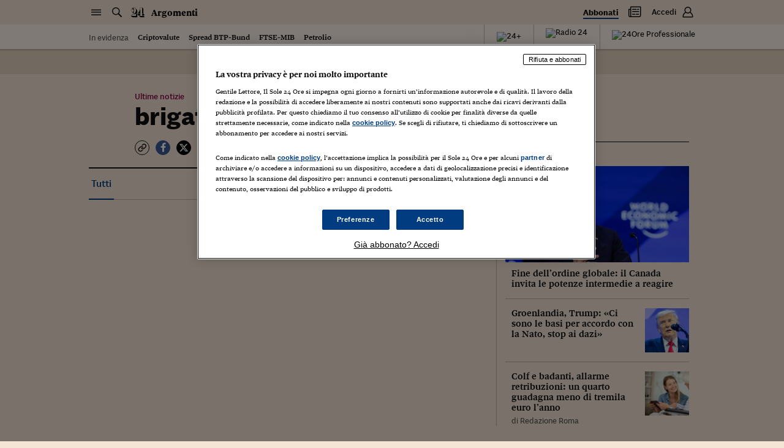

--- FILE ---
content_type: application/javascript; charset=UTF-8
request_url: https://argomenti.ilsole24ore.com/js/tealium-p.js
body_size: -751
content:
(function(a,b,c,d){ a='//tags.tiqcdn.com/utag/ilsole24ore/main/prod/utag.js'; b=document;c='script';d=b.createElement(c);d.src=a;d.type='text/java'+c;d.async=true;
a=b.getElementsByTagName(c)[0];a.parentNode.insertBefore(d,a);
})();